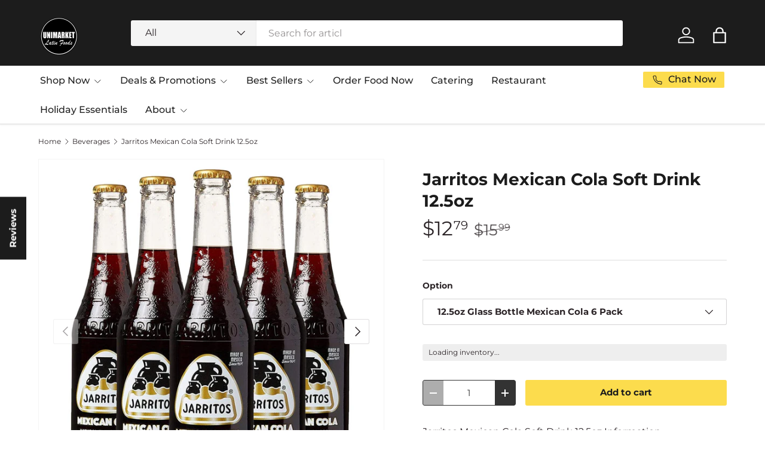

--- FILE ---
content_type: text/css
request_url: https://unimarket.ca/cdn/shop/t/26/assets/inventory-by-location-styles.css?v=90559912819177158561737047415
body_size: -439
content:
#inventory-by-location{background:#eee;border-radius:3px;padding:5px 10px;font-size:1.2rem}#inventory-by-location ul>li:not(:first-child){display:none!important}#inventory-by-location ul>li{display:flex;gap:5px}#inventory-by-location ul>li .stockCount{flex:1;text-align:right;display:inline-block}.inventory-by-location-error{color:#e23636;font-weight:500}#inventory-checkout-error{color:#e23636;font-weight:500;background:#eee;border-radius:3px;padding:5px 10px;font-size:1.2rem;margin-top:1rem;text-align:center}.cart-item #inventory-by-location{margin-top:1rem}.drawer--cart #inventory-by-location,#inventoryLocationInformation{display:none}#inventory-by-location ul>li{gap:0}#inventory-by-location span.distance{margin:0 0 0 5px}
/*# sourceMappingURL=/cdn/shop/t/26/assets/inventory-by-location-styles.css.map?v=90559912819177158561737047415 */


--- FILE ---
content_type: text/css
request_url: https://unimarket.ca/cdn/shop/t/26/assets/product-page.css?v=155890363757398537351716836524
body_size: -61
content:
.product-main .product-media{margin-top:calc(5 * var(--space-unit));margin-bottom:calc(5 * var(--space-unit))}.product-details__calc .h4{margin-bottom:1.1em}@media (min-width: 769px){:root{--product-column-padding: calc(8 * var(--space-unit));--product-info-width: max(47%, 440px)}.shopify-section:not(.product-details){clear:both}.product-breadcrumbs .breadcrumbs{width:calc(100% - var(--product-info-width));padding-inline-end:var(--product-column-padding);overflow:hidden}.product-breadcrumbs+.product-main .product-media,.product-breadcrumbs+.product-main .product-info{padding-top:0}.product-breadcrumbs+.product-main .product-info:before,.product-breadcrumbs+.product-main .product-info:after{top:calc(-10 * var(--space-unit) - 1em - 2px)}.product-main .product-media,.product-main+.product-details>.container{width:calc(100% - var(--product-info-width));float:left;clear:left}.product-main .product-media{margin-top:0;margin-bottom:0;padding-top:calc(10 * var(--space-unit));padding-bottom:calc(var(--section-gap) * var(--fluid-1-5) - 5px);padding-inline-end:var(--product-column-padding)}.product-main .product-info{position:relative;width:var(--product-info-width);padding:calc(10 * var(--space-unit)) 0 calc(var(--section-gap) * var(--fluid-1-5));padding-inline-start:var(--product-column-padding);float:right;background-color:rgba(var(--bg-color))}.product-main .sticky__scroll{min-height:var(--sticky-height, 0)}.sticky-scroll{position:-webkit-sticky;position:sticky;top:var(--header-end-padded, 48px);padding-bottom:0}.product-main+.product-details{max-width:calc(var(--page-width, 1320px) + var(--gutter) * 2);margin:0 auto;padding:0 var(--gutter)}.product-main+.product-details>.container{max-width:none;margin:0;padding-top:calc(2 * var(--space-unit));padding-bottom:calc(10 * var(--space-unit));padding-inline-start:0;padding-inline-end:var(--product-column-padding)}.product-main+.product-details+.shopify-section:before{top:1px}[dir=rtl] .product-main .product-media,[dir=rtl] .product-main+.product-details>.container{float:right;clear:right}[dir=rtl] .product-main .product-info{float:left}[dir=rtl] .product-main .product-info:before,[dir=rtl] .product-main .product-info:after{right:-1px;left:auto}}@media (min-width: 1280px){.product-main .product-media,.product-main .product-info{padding-top:calc(12 * var(--space-unit))}}
/*# sourceMappingURL=/cdn/shop/t/26/assets/product-page.css.map?v=155890363757398537351716836524 */


--- FILE ---
content_type: text/css
request_url: https://unimarket.ca/cdn/shop/t/26/assets/cart-items.css?v=154223174805865597561716836524
body_size: 791
content:
.free-shipping__notice{margin-bottom:0}.free-shipping-container{margin:calc(6 * var(--space-unit) * -1) 0;padding:calc(8 * var(--space-unit))}.free-shipping-container.color-scheme{--btn-bg-color: var(--heading-color);margin-bottom:calc(6 * var(--space-unit));padding:calc(6 * var(--space-unit)) calc(8 * var(--space-unit))}cart-drawer .free-shipping-container{margin:calc(var(--gutter) * -1) calc(var(--gutter) * -1) 0}.cart .free-shipping-container:not(.color-scheme){margin:0 0 calc(12 * var(--space-unit));padding:0}.free-shipping-notice__heading{font-size:.96em}.free-shipping-notice__bar{height:8px;border-radius:var(--btn-border-radius);background-color:rgba(var(--text-color)/.2)}.free-shipping-notice__bar:after{content:"";display:block;width:var(--progress);height:100%;transition:width .3s ease-out;border-radius:var(--btn-border-radius);background-color:rgb(var(--btn-bg-color))}cart-items{position:relative}.cart-items tr:not(:last-child){border-bottom:1px solid rgba(var(--text-color)/.15)}.cart-items td{border:0;vertical-align:top}.cart-item{grid-template-columns:80px auto;padding:2.4rem 0;transition:opacity .4s,transform .4s}.drawer--cart .cart-item{padding:2rem 0}.pointer-events-none .cart-item{opacity:.3}.cart-item:first-child{padding-top:0}.cart-item .price__current{font-size:1em}.cart-item .price__was{font-size:.8em}.cart-item .backorder{margin-top:calc(2 * var(--space-unit));font-size:.88em}.cart-item--out{transform:translate3d(60px,0,0);opacity:0}.cart-item__image{grid-column:1/2;grid-row:1/4;padding:0}.cart-item__image img{width:100%;height:auto;max-height:200px;object-fit:contain}.cart-item__info .unit-price{line-height:1.2em}.cart-item__details,.cart-item__qty,.cart-item__total{grid-column:2/3;padding:0}.drawer--cart .cart-item__qty{--input-bg-color: var(--drawer-bg-color);--input-text-color: var(--drawer-text-color)}.cart-item__qty quantity-input{margin-inline-end:calc(2 * var(--space-unit))}.cart-item__qty .qty-input--combined{transform:translateZ(0)}.cart-item__qty .qty-input--combined .qty-input__btn,.cart-item__qty .qty-input__input{height:calc(14px + 2rem)}.cart-item__total{padding-top:calc(3 * var(--space-unit))}.cc-main-cart .cart-item__total .font-bold,.cc-main-cart .cart-item__total strong{font-weight:400}.cc-main-cart .cart-item__total .price__current{font-size:1.1em}.cc-main-cart .cart-item__total .price__was{font-size:.9em}.cart-item__loader{position:absolute;z-index:1;top:50%;left:50%;margin-top:-20px}.cart-item__loader.is-loading{width:20px;margin-inline-start:calc(6 * var(--space-unit))}.cart-item__remove{transition:color .3s}.cart-item__remove path{transform-origin:50% 55%;transition:transform .2s}.cart-item__remove:hover{color:rgb(var(--link-color-og))}.cart-item__remove:hover path:nth-child(2){transform:scaleX(-1)}.cart:has([data-empty=true]) .cart__shipping-calculator,.cart:has([data-empty=true]) .cart__announcement{display:none}.cart__announcement a{color:currentColor}.cart:has([data-empty=true]) .cart__items hr{display:none}.dynamic-cart-btns [data-shopify-buttoncontainer]{justify-content:center;margin-right:0!important;margin-left:0!important}.dynamic-cart-btns [data-shopify-buttoncontainer]>li{flex:0 0 100%!important}.dynamic-cart-btns [data-shopify-buttoncontainer] [role=button]{border-radius:var(--btn-border-radius, 0)!important}.cart-recommendations .price__current,.cart-drawer__promoted-products .price__current{font-size:1em;white-space:normal}.cart-recommendations .price__was,.cart-recommendations .price__from,.cart-drawer__promoted-products .price__was,.cart-drawer__promoted-products .price__from{font-size:.85em}.cart-recommendations .slider-nav,.cart-drawer__promoted-products .slider-nav{right:0}.cart-recommendations .slider .slider__grid,.cart-drawer__promoted-products .slider .slider__grid{width:100%}.quick-order-list__head{grid-template-columns:auto 100px;border:0}.quick-order-list__head th{padding:0 0 1em;border:0}tfoot .quick-order-list__foot{border:0}tfoot .quick-order-list__foot td{box-shadow:inset 0 1px rgba(var(--text-color)/.15)}tfoot .quick-order-list__foot--sticky,.quick-add-drawer .quick-order-list__foot{position:-webkit-sticky;position:sticky;z-index:1;bottom:0;background-color:rgba(var(--bg-color))}.quick-add-drawer .quick-order-list__foot{bottom:calc(6 * var(--space-unit) * -1)}.quick-order-list__foot th{border:0}.quick-order-item{grid-template-columns:66px auto auto!important}.quick-order-item:last-child{border-bottom:0}.qo-sale-prices .cart-item__total:has(.price__was) .price__current{color:rgb(var(--sale-price-color))}.cart-item__info:has(.qol__sku){padding-top:0}.qol__sku{margin-bottom:.5em}.qol__label,.qol__variant-label{margin:0 0 calc(2 * var(--space-unit));font-size:.88em;font-weight:700;text-align:start}.qol__value,.qol__variant-value{font-size:.88em;font-weight:400;text-align:start}@media (min-width: 600px) and (max-width: 767px){.quick-order-list__foot--sticky{bottom:-50px!important}}@media (min-width: 768px){.quick-order-item--no-images .cart-item__details,.quick-order-item--no-images .cart-item__qty{grid-column:1/3}}.quick-order-item--no-images{grid-template-columns:0 auto auto!important}.quick-add__quick-order-list{margin-right:calc(6 * var(--space-unit) * -1);margin-left:calc(6 * var(--space-unit) * -1)}.quick-add__quick-order-list tr{margin-right:calc(6 * var(--space-unit));margin-left:calc(6 * var(--space-unit))}.cart-total-discount{color:rgb(var(--cart-savings-color))}@media (max-width: 768.98px){.free-shipping-container.color-scheme{padding:calc(6 * var(--space-unit))}}@media (min-width: 750px){.dynamic-cart-btns>.dynamic-checkout__content>div{margin-top:calc(2 * var(--space-unit))}.cart-recommendations .slider__grid{--column-gap: 20px}}@media (min-width: 768px){.cart__title{padding-bottom:calc(2 * var(--space-unit));line-height:1em}.cart-item{grid-template-columns:96px 240px auto auto}.cc-main-cart .cart-item{grid-template-columns:96px 1fr auto}.cart-item__details,.cart-item__qty{grid-column:2/3}.cart-item__details{padding-inline-end:calc(5 * var(--space-unit))}cart-drawer .cart-item__details{padding-inline-end:0}.cart-item__total{grid-column:3/4;grid-row:1/4;padding-top:0;text-align:end}.cart-item__total .price__current{padding-inline-end:0}.cart-item__qty{grid-row:3/4;margin-top:0}cart-drawer .free-shipping-container{margin:calc(6 * var(--space-unit) * -1) calc(6 * var(--space-unit) * -1) 0}}@media (min-width: 1280px){.cc-main-cart .cart-item__image,.cc-main-cart .cart-item__details,.cc-main-cart .cart-item__qty,.cc-main-cart .cart-item__total{grid-column:auto;grid-row:auto}.cc-main-cart .cart-item__qty>.flex{justify-content:flex-start;margin-top:0}.cc-main-cart .cart-item__qty>.alert{max-width:165px}.cart-item{grid-template-columns:96px 1fr 0fr 0fr}.cc-main-cart .cart-item{grid-template-columns:96px 1fr auto 90px}}
/*# sourceMappingURL=/cdn/shop/t/26/assets/cart-items.css.map?v=154223174805865597561716836524 */


--- FILE ---
content_type: text/javascript
request_url: https://unimarket.ca/cdn/shop/t/26/assets/inventory-by-location-main.js?v=101954611432550801481737047405
body_size: 57
content:
function updateStockInformation(inventoryElement,variantId){const nearestLocationStockCount=inventoryElement.querySelector("li:first-child .stockCount"),addToCartButton=document.querySelector(`button[data-variant-atc="${variantId}"]`);nearestLocationStockCount&&addToCartButton&&(parseInt(nearestLocationStockCount.textContent,10)===0?(addToCartButton.disabled=!0,addToCartButton.textContent="No stock at nearest location"):(addToCartButton.disabled=!1,addToCartButton.textContent="Add to Cart"))}function getProductInventory(productId){const url=`https://api.geostock.app/shop/unimarketyyc.myshopify.com/variant_locations/${productId}`;return fetch(url).then(response=>{if(!response.ok)throw new Error("Network response was not ok: "+response.statusText);return response.json()}).then(data=>{if(!data||!data.locations)throw new Error("Invalid data from API");const locations=data.locations,inventoryList=document.createElement("ul");return locations.sort((a,b)=>a.distance&&b.distance?a.distance-b.distance:a.distance?-1:1),locations.forEach(location=>{if(location.enabled){const locationItem=document.createElement("li");locationItem.innerHTML=`<span class="location">${location.name}</span> <span class="distance">(${location.distance} km)</span>: <strong class="stockCount">${location.stock} in stock</strong>`,inventoryList.appendChild(locationItem)}}),inventoryList}).catch(error=>(console.error("Error fetching inventory:",error),null))}function initializeInventoryCheck(variantId){getProductInventory(variantId).then(inventoryElement=>{if(!inventoryElement){console.error("Failed to create inventory element");return}const productContainer=document.querySelector(`.product-${variantId}[data-ibl-product-block="true"]`);if(!productContainer){console.error("Product container not found for variant:",variantId);return}const inventoryLocationInfo=productContainer.querySelector('ul[data-ibl-inventory="true"]');if(!inventoryLocationInfo){console.error("Inventory location info element not found");return}inventoryLocationInfo.innerHTML=inventoryElement.innerHTML,inventoryLocationInfo.style.display="block";const loadingElement=productContainer.querySelector(".inventory-by-location-loader");loadingElement&&(loadingElement.style.display="none"),updateStockInformation(inventoryElement,variantId)}).catch(error=>console.error("Failed to load inventory:",error))}
//# sourceMappingURL=/cdn/shop/t/26/assets/inventory-by-location-main.js.map?v=101954611432550801481737047405
